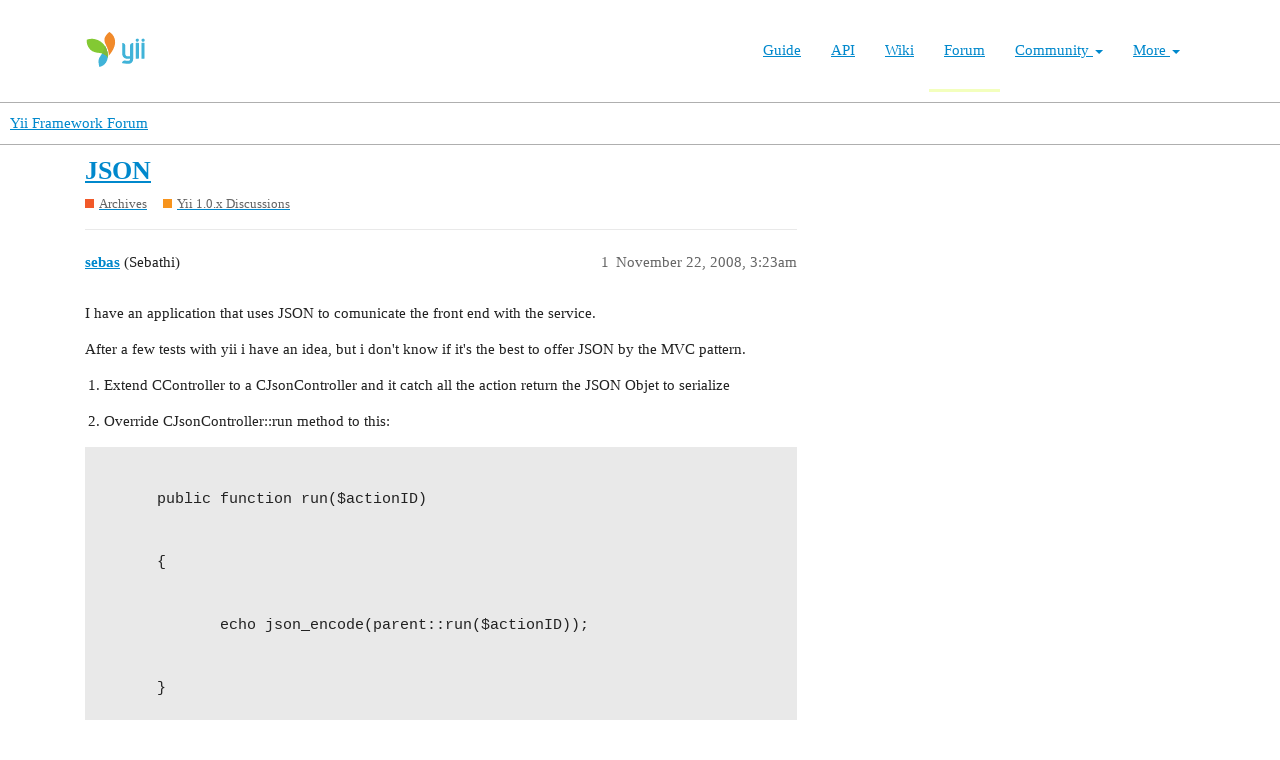

--- FILE ---
content_type: text/html; charset=utf-8
request_url: https://forum.yiiframework.com/t/json/13786
body_size: 6761
content:
<!DOCTYPE html>
<html lang="en">
  <head>
    <meta charset="utf-8">
    <title>JSON - Yii 1.0.x Discussions - Yii Framework Forum</title>
    <meta name="description" content="I have an application that uses JSON to comunicate the front end with the service. 
After a few tests with yii i have an idea, but i don&amp;#39;t know if it&amp;#39;s the best to offer JSON by the MVC pattern. 


Extend CController to &amp;hellip;">
    <meta name="generator" content="Discourse 3.1.0.beta3 - https://github.com/discourse/discourse version 597316125ff03aaf1d4b6bef538f494e883a5712">
<link rel="icon" type="image/png" href="https://forum.yiiframework.com/uploads/default/optimized/3X/e/3/e3a061bbf400d039d6a61692d99514f6f36003ca_2_32x32.ico">
<link rel="apple-touch-icon" type="image/png" href="https://forum.yiiframework.com/uploads/default/optimized/3X/0/f/0f7a56466b2a383e4a1b7bf16f251f7a81e89f35_2_180x180.png">
<meta name="theme-color" media="all" content="#ffffff">

<meta name="viewport" content="width=device-width, initial-scale=1.0, minimum-scale=1.0, user-scalable=yes, viewport-fit=cover">
<link rel="canonical" href="https://forum.yiiframework.com/t/json/13786" />

<link rel="search" type="application/opensearchdescription+xml" href="https://forum.yiiframework.com/opensearch.xml" title="Yii Framework Forum Search">

    <link href="/stylesheets/color_definitions_light_2_3_855f8eb777a2d5559feed842631630fbbf5dd855.css?__ws=forum.yiiframework.com" media="all" rel="stylesheet" class="light-scheme"/>

  <link href="/stylesheets/desktop_cdac68640591362561482f1ac6117aebbefcaf22.css?__ws=forum.yiiframework.com" media="all" rel="stylesheet" data-target="desktop"  />



  <link href="/stylesheets/discourse-details_cdac68640591362561482f1ac6117aebbefcaf22.css?__ws=forum.yiiframework.com" media="all" rel="stylesheet" data-target="discourse-details"  />
  <link href="/stylesheets/discourse-local-dates_cdac68640591362561482f1ac6117aebbefcaf22.css?__ws=forum.yiiframework.com" media="all" rel="stylesheet" data-target="discourse-local-dates"  />
  <link href="/stylesheets/discourse-narrative-bot_cdac68640591362561482f1ac6117aebbefcaf22.css?__ws=forum.yiiframework.com" media="all" rel="stylesheet" data-target="discourse-narrative-bot"  />
  <link href="/stylesheets/discourse-presence_cdac68640591362561482f1ac6117aebbefcaf22.css?__ws=forum.yiiframework.com" media="all" rel="stylesheet" data-target="discourse-presence"  />
  <link href="/stylesheets/lazy-yt_cdac68640591362561482f1ac6117aebbefcaf22.css?__ws=forum.yiiframework.com" media="all" rel="stylesheet" data-target="lazy-yt"  />
  <link href="/stylesheets/poll_cdac68640591362561482f1ac6117aebbefcaf22.css?__ws=forum.yiiframework.com" media="all" rel="stylesheet" data-target="poll"  />
  <link href="/stylesheets/poll_desktop_cdac68640591362561482f1ac6117aebbefcaf22.css?__ws=forum.yiiframework.com" media="all" rel="stylesheet" data-target="poll_desktop"  />

  <link href="/stylesheets/desktop_theme_3_04d208d46e46c1c757e3c73980409936332df905.css?__ws=forum.yiiframework.com" media="all" rel="stylesheet" data-target="desktop_theme" data-theme-id="3" data-theme-name="light"/>

    <link rel="preload" href="/theme-javascripts/9ff5c564be6861a98e872f0b01665cec3c32048a.js?__ws=forum.yiiframework.com" as="script">
<script defer="" src="/theme-javascripts/9ff5c564be6861a98e872f0b01665cec3c32048a.js?__ws=forum.yiiframework.com" data-theme-id="3"></script>

    
        <link rel="alternate nofollow" type="application/rss+xml" title="RSS feed of &#39;JSON&#39;" href="https://forum.yiiframework.com/t/json/13786.rss" />
    <meta property="og:site_name" content="Yii Framework Forum" />
<meta property="og:type" content="website" />
<meta name="twitter:card" content="summary_large_image" />
<meta name="twitter:image" content="https://forum.yiiframework.com/uploads/default/original/3X/5/c/5c9b2e26dbaa854ecbfd6a99b08fedf8d15fd7f2.png" />
<meta property="og:image" content="https://forum.yiiframework.com/uploads/default/original/3X/5/c/5c9b2e26dbaa854ecbfd6a99b08fedf8d15fd7f2.png" />
<meta property="og:url" content="https://forum.yiiframework.com/t/json/13786" />
<meta name="twitter:url" content="https://forum.yiiframework.com/t/json/13786" />
<meta property="og:title" content="JSON" />
<meta name="twitter:title" content="JSON" />
<meta property="og:description" content="I have an application that uses JSON to comunicate the front end with the service.  After a few tests with yii i have an idea, but i don&#39;t know if it&#39;s the best to offer JSON by the MVC pattern.    Extend CController to a CJsonController and it catch all the action return the JSON Objet to serialize    Override CJsonController::run method to this:      	public function run($actionID)   	{                  echo json_encode(parent::run($actionID));   	}     return the object to serialize in the ac..." />
<meta name="twitter:description" content="I have an application that uses JSON to comunicate the front end with the service.  After a few tests with yii i have an idea, but i don&#39;t know if it&#39;s the best to offer JSON by the MVC pattern.    Extend CController to a CJsonController and it catch all the action return the JSON Objet to serialize    Override CJsonController::run method to this:      	public function run($actionID)   	{                  echo json_encode(parent::run($actionID));   	}     return the object to serialize in the ac..." />
<meta property="og:article:section" content="Archives" />
<meta property="og:article:section:color" content="F1592A" />
<meta property="og:article:section" content="Yii 1.0.x Discussions" />
<meta property="og:article:section:color" content="F7941D" />
<meta property="article:published_time" content="2008-11-22T03:23:21+00:00" />
<meta property="og:ignore_canonical" content="true" />


    
  </head>
  <body class="crawler ">
    <header class="navbar navbar-inverse navbar-static" id="top">
    <div class="wrap">
        <div id="main-nav-head" class="navbar-header">
            <a href="https://www.yiiframework.com/" class="navbar-brand">
                <img src="https://www.yiiframework.com/image/logo.svg" alt="Yii PHP Framework" width="165" height="35">
            </a>
            <button type="button" class="navbar-toggle" data-toggle="collapse" aria-label="Toggle navigation" data-target=".navbar-collapse"><i class="fa fa-inverse fa-bars"></i></button>
        </div>

        <div class="navbar-collapse collapse navbar-right">
            <ul id="main-nav" class="nav navbar-nav navbar-main-menu"><li title="The Definitive Guide to Yii"><a href="https://www.yiiframework.com/doc/guide">Guide</a></li>
<li title="API Documentation"><a href="https://www.yiiframework.com/doc/api">API</a></li>
<li title="Community Wiki"><a href="https://www.yiiframework.com/wiki">Wiki</a></li>
<li class="active" title="Community Forum"><a href="https://www.yiiframework.com/forum">Forum</a></li>
<li class="dropdown"><a class="dropdown-toggle" href="#" data-toggle="dropdown">Community <span class="caret"></span></a><ul id="w0" class="dropdown-menu"><li><a href="https://www.yiiframework.com/chat" tabindex="-1">Live Chat</a></li>
<li title="Extensions"><a href="https://www.yiiframework.com/extensions" tabindex="-1">Extensions</a></li>
<li><a href="https://www.yiiframework.com/community" tabindex="-1">Resources</a></li>
<li title="Community Members"><a href="https://www.yiiframework.com/user" tabindex="-1">Members</a></li>
<li title="Community Hall of Fame"><a href="https://www.yiiframework.com/user/halloffame" tabindex="-1">Hall of Fame</a></li>
<li title="Community Badges"><a href="https://www.yiiframework.com/badges" tabindex="-1">Badges</a></li></ul></li>
<li class="dropdown"><a class="dropdown-toggle" href="#" data-toggle="dropdown">More <span class="caret"></span></a><ul id="w1" class="dropdown-menu"><li class="separator dropdown-header">Learn</li>
<li><a href="https://www.yiiframework.com/books" tabindex="-1">Books</a></li>
<li><a href="https://www.yiiframework.com/resources" tabindex="-1">Resources</a></li>
<li class="separator dropdown-header">Develop</li>
<li><a href="https://www.yiiframework.com/download" tabindex="-1">Download Yii</a></li>
<li><a href="https://www.yiiframework.com/report-issue" tabindex="-1">Report an Issue</a></li>
<li><a href="https://www.yiiframework.com/security" tabindex="-1">Report a Security Issue</a></li>
<li><a href="https://www.yiiframework.com/contribute" tabindex="-1">Contribute to Yii</a></li>
<li class="separator dropdown-header">About</li>
<li><a href="https://www.yiiframework.com/doc/guide/2.0/en/intro-yii" tabindex="-1">What is Yii?</a></li>
<li><a href="https://www.yiiframework.com/release-cycle" tabindex="-1">Release Cycle</a></li>
<li><a href="https://www.yiiframework.com/news" tabindex="-1">News</a></li>
<li><a href="https://www.yiiframework.com/license" tabindex="-1">License</a></li>
<li><a href="https://www.yiiframework.com/team" tabindex="-1">Team</a></li>
<li><a href="https://www.yiiframework.com/logo" tabindex="-1">Official logo</a></li></ul></li></ul>
            
        </div>
    </div>
</header>

    <header>
  <a href="/">
    Yii Framework Forum
  </a>
</header>

    <div id="main-outlet" class="wrap" role="main">
        <div id="topic-title">
    <h1>
      <a href="/t/json/13786">JSON</a>
    </h1>

      <div class="topic-category" itemscope itemtype="http://schema.org/BreadcrumbList">
          <span itemprop="itemListElement" itemscope itemtype="http://schema.org/ListItem">
            <a href="https://forum.yiiframework.com/c/archives/9" class="badge-wrapper bullet" itemprop="item">
              <span class='badge-category-bg' style='background-color: #F1592A'></span>
              <span class='badge-category clear-badge'>
                <span class='category-name' itemprop='name'>Archives</span>
              </span>
            </a>
            <meta itemprop="position" content="1" />
          </span>
          <span itemprop="itemListElement" itemscope itemtype="http://schema.org/ListItem">
            <a href="https://forum.yiiframework.com/c/archives/yii-1-0-x-discussions/49" class="badge-wrapper bullet" itemprop="item">
              <span class='badge-category-bg' style='background-color: #F7941D'></span>
              <span class='badge-category clear-badge'>
                <span class='category-name' itemprop='name'>Yii 1.0.x Discussions</span>
              </span>
            </a>
            <meta itemprop="position" content="2" />
          </span>
      </div>

  </div>

  


      <div id='post_1' itemscope itemtype='http://schema.org/DiscussionForumPosting' class='topic-body crawler-post'>
        <div class='crawler-post-meta'>
          <div itemprop='publisher' itemscope itemtype="http://schema.org/Organization">
            <meta itemprop='name' content='Yii Framework'>
              <div itemprop='logo' itemscope itemtype="http://schema.org/ImageObject">
                <meta itemprop='url' content='https://forum.yiiframework.com/uploads/default/original/3X/a/1/a1b88caf35558ce965b3ab69c58577408922641a.png'>
              </div>
          </div>
          <span class="creator" itemprop="author" itemscope itemtype="http://schema.org/Person">
            <a itemprop="url" href='https://forum.yiiframework.com/u/sebas'><span itemprop='name'>sebas</span></a>
            (Sebathi)
          </span>

          <link itemprop="mainEntityOfPage" href="https://forum.yiiframework.com/t/json/13786">


          <span class="crawler-post-infos">
              <time itemprop='datePublished' datetime='2008-11-22T03:23:21Z' class='post-time'>
                November 22, 2008,  3:23am
              </time>
              <meta itemprop='dateModified' content='2008-11-22T03:23:21Z'>
          <span itemprop='position'>1</span>
          </span>
        </div>
        <div class='post' itemprop='articleBody'>
          <p>I have an application that uses JSON to comunicate the front end with the service.</p>
<p>After a few tests with yii i have an idea, but i don't know if it's the best to offer JSON by the MVC pattern.</p>
<ol>
<li>
<p>Extend CController to a CJsonController and it catch all the action return the JSON Objet to serialize</p>
</li>
<li>
<p>Override CJsonController::run method to this:</p>
</li>
</ol>
<pre>


	public function run($actionID)


	{


               echo json_encode(parent::run($actionID));


	}


</pre>
<ol start="3">
<li>return the object to serialize in the action method.</li>
</ol>
<p>Another way is to make a widget to transform a parameter to JSON. It will be a little more extensible than this way and the controller remains as the base class.</p>
<p>I don't know which one use or if you know some other way.</p>
<p>What do you think?</p>
<p>Thanks!</p>
<p>Sebas</p>
        </div>

        <meta itemprop='headline' content='JSON'>
          <meta itemprop='keywords' content=''>

        <div itemprop="interactionStatistic" itemscope itemtype="http://schema.org/InteractionCounter">
           <meta itemprop="interactionType" content="http://schema.org/LikeAction"/>
           <meta itemprop="userInteractionCount" content="0" />
           <span class='post-likes'></span>
         </div>

         <div itemprop="interactionStatistic" itemscope itemtype="http://schema.org/InteractionCounter">
            <meta itemprop="interactionType" content="http://schema.org/CommentAction"/>
            <meta itemprop="userInteractionCount" content="0" />
          </div>

      </div>
      <div id='post_2' itemscope itemtype='http://schema.org/DiscussionForumPosting' class='topic-body crawler-post'>
        <div class='crawler-post-meta'>
          <div itemprop='publisher' itemscope itemtype="http://schema.org/Organization">
            <meta itemprop='name' content='Yii Framework'>
              <div itemprop='logo' itemscope itemtype="http://schema.org/ImageObject">
                <meta itemprop='url' content='https://forum.yiiframework.com/uploads/default/original/3X/a/1/a1b88caf35558ce965b3ab69c58577408922641a.png'>
              </div>
          </div>
          <span class="creator" itemprop="author" itemscope itemtype="http://schema.org/Person">
            <a itemprop="url" href='https://forum.yiiframework.com/u/qiang'><span itemprop='name'>qiang</span></a>
            (Qiang Xue)
          </span>

          <link itemprop="mainEntityOfPage" href="https://forum.yiiframework.com/t/json/13786">


          <span class="crawler-post-infos">
              <time itemprop='datePublished' datetime='2008-11-22T03:27:34Z' class='post-time'>
                November 22, 2008,  3:27am
              </time>
              <meta itemprop='dateModified' content='2008-11-22T03:27:34Z'>
          <span itemprop='position'>2</span>
          </span>
        </div>
        <div class='post' itemprop='articleBody'>
          <p>Have you considered defining a filter?</p>
        </div>

        <meta itemprop='headline' content='JSON'>

        <div itemprop="interactionStatistic" itemscope itemtype="http://schema.org/InteractionCounter">
           <meta itemprop="interactionType" content="http://schema.org/LikeAction"/>
           <meta itemprop="userInteractionCount" content="0" />
           <span class='post-likes'></span>
         </div>

         <div itemprop="interactionStatistic" itemscope itemtype="http://schema.org/InteractionCounter">
            <meta itemprop="interactionType" content="http://schema.org/CommentAction"/>
            <meta itemprop="userInteractionCount" content="0" />
          </div>

      </div>
      <div id='post_3' itemscope itemtype='http://schema.org/DiscussionForumPosting' class='topic-body crawler-post'>
        <div class='crawler-post-meta'>
          <div itemprop='publisher' itemscope itemtype="http://schema.org/Organization">
            <meta itemprop='name' content='Yii Framework'>
              <div itemprop='logo' itemscope itemtype="http://schema.org/ImageObject">
                <meta itemprop='url' content='https://forum.yiiframework.com/uploads/default/original/3X/a/1/a1b88caf35558ce965b3ab69c58577408922641a.png'>
              </div>
          </div>
          <span class="creator" itemprop="author" itemscope itemtype="http://schema.org/Person">
            <a itemprop="url" href='https://forum.yiiframework.com/u/sebas'><span itemprop='name'>sebas</span></a>
            (Sebathi)
          </span>

          <link itemprop="mainEntityOfPage" href="https://forum.yiiframework.com/t/json/13786">


          <span class="crawler-post-infos">
              <time itemprop='datePublished' datetime='2008-11-23T21:49:06Z' class='post-time'>
                November 23, 2008,  9:49pm
              </time>
              <meta itemprop='dateModified' content='2008-11-23T21:49:06Z'>
          <span itemprop='position'>3</span>
          </span>
        </div>
        <div class='post' itemprop='articleBody'>
          <p>No. Could you give an example?</p>
        </div>

        <meta itemprop='headline' content='JSON'>

        <div itemprop="interactionStatistic" itemscope itemtype="http://schema.org/InteractionCounter">
           <meta itemprop="interactionType" content="http://schema.org/LikeAction"/>
           <meta itemprop="userInteractionCount" content="0" />
           <span class='post-likes'></span>
         </div>

         <div itemprop="interactionStatistic" itemscope itemtype="http://schema.org/InteractionCounter">
            <meta itemprop="interactionType" content="http://schema.org/CommentAction"/>
            <meta itemprop="userInteractionCount" content="0" />
          </div>

      </div>
      <div id='post_4' itemscope itemtype='http://schema.org/DiscussionForumPosting' class='topic-body crawler-post'>
        <div class='crawler-post-meta'>
          <div itemprop='publisher' itemscope itemtype="http://schema.org/Organization">
            <meta itemprop='name' content='Yii Framework'>
              <div itemprop='logo' itemscope itemtype="http://schema.org/ImageObject">
                <meta itemprop='url' content='https://forum.yiiframework.com/uploads/default/original/3X/a/1/a1b88caf35558ce965b3ab69c58577408922641a.png'>
              </div>
          </div>
          <span class="creator" itemprop="author" itemscope itemtype="http://schema.org/Person">
            <a itemprop="url" href='https://forum.yiiframework.com/u/qiang'><span itemprop='name'>qiang</span></a>
            (Qiang Xue)
          </span>

          <link itemprop="mainEntityOfPage" href="https://forum.yiiframework.com/t/json/13786">


          <span class="crawler-post-infos">
              <time itemprop='datePublished' datetime='2008-11-24T01:11:46Z' class='post-time'>
                November 24, 2008,  1:11am
              </time>
              <meta itemprop='dateModified' content='2008-11-24T01:11:46Z'>
          <span itemprop='position'>4</span>
          </span>
        </div>
        <div class='post' itemprop='articleBody'>
          <p>This is about creating a new filter: <a href="http://www.yiiframework.com/doc/guide/extension.create#filter" title="External link" rel="nofollow noopener">http://www.yiiframew…n.create#filter</a></p>
<p>Once a filter is created, you can use it to apply to all actions in a controller or just a few of them. This is very flexible.</p>
        </div>

        <meta itemprop='headline' content='JSON'>

        <div itemprop="interactionStatistic" itemscope itemtype="http://schema.org/InteractionCounter">
           <meta itemprop="interactionType" content="http://schema.org/LikeAction"/>
           <meta itemprop="userInteractionCount" content="0" />
           <span class='post-likes'></span>
         </div>

         <div itemprop="interactionStatistic" itemscope itemtype="http://schema.org/InteractionCounter">
            <meta itemprop="interactionType" content="http://schema.org/CommentAction"/>
            <meta itemprop="userInteractionCount" content="0" />
          </div>

      </div>
      <div id='post_5' itemscope itemtype='http://schema.org/DiscussionForumPosting' class='topic-body crawler-post'>
        <div class='crawler-post-meta'>
          <div itemprop='publisher' itemscope itemtype="http://schema.org/Organization">
            <meta itemprop='name' content='Yii Framework'>
              <div itemprop='logo' itemscope itemtype="http://schema.org/ImageObject">
                <meta itemprop='url' content='https://forum.yiiframework.com/uploads/default/original/3X/a/1/a1b88caf35558ce965b3ab69c58577408922641a.png'>
              </div>
          </div>
          <span class="creator" itemprop="author" itemscope itemtype="http://schema.org/Person">
            <a itemprop="url" href='https://forum.yiiframework.com/u/sebas'><span itemprop='name'>sebas</span></a>
            (Sebathi)
          </span>

          <link itemprop="mainEntityOfPage" href="https://forum.yiiframework.com/t/json/13786">


          <span class="crawler-post-infos">
              <time itemprop='datePublished' datetime='2008-11-24T14:19:41Z' class='post-time'>
                November 24, 2008,  2:19pm
              </time>
              <meta itemprop='dateModified' content='2008-11-24T14:19:41Z'>
          <span itemprop='position'>5</span>
          </span>
        </div>
        <div class='post' itemprop='articleBody'>
          <p>Thank qiang for your answer!!</p>
<p>I understand the filter theory, but how can i modify the data?? I must create a filter for each JSON RESPONSE??</p>
<p>How will the filter modify the data must show <img src="http://www.yiiframework.com/ipb/public/style_emoticons/default/huh.gif" alt="???" width="" height=""> Maybe an Interface in the Controller or something?</p>
<p>I can't see the best implementation of this with filter.</p>
        </div>

        <meta itemprop='headline' content='JSON'>

        <div itemprop="interactionStatistic" itemscope itemtype="http://schema.org/InteractionCounter">
           <meta itemprop="interactionType" content="http://schema.org/LikeAction"/>
           <meta itemprop="userInteractionCount" content="0" />
           <span class='post-likes'></span>
         </div>

         <div itemprop="interactionStatistic" itemscope itemtype="http://schema.org/InteractionCounter">
            <meta itemprop="interactionType" content="http://schema.org/CommentAction"/>
            <meta itemprop="userInteractionCount" content="0" />
          </div>

      </div>
      <div id='post_6' itemscope itemtype='http://schema.org/DiscussionForumPosting' class='topic-body crawler-post'>
        <div class='crawler-post-meta'>
          <div itemprop='publisher' itemscope itemtype="http://schema.org/Organization">
            <meta itemprop='name' content='Yii Framework'>
              <div itemprop='logo' itemscope itemtype="http://schema.org/ImageObject">
                <meta itemprop='url' content='https://forum.yiiframework.com/uploads/default/original/3X/a/1/a1b88caf35558ce965b3ab69c58577408922641a.png'>
              </div>
          </div>
          <span class="creator" itemprop="author" itemscope itemtype="http://schema.org/Person">
            <a itemprop="url" href='https://forum.yiiframework.com/u/qiang'><span itemprop='name'>qiang</span></a>
            (Qiang Xue)
          </span>

          <link itemprop="mainEntityOfPage" href="https://forum.yiiframework.com/t/json/13786">


          <span class="crawler-post-infos">
              <time itemprop='datePublished' datetime='2008-11-24T15:09:18Z' class='post-time'>
                November 24, 2008,  3:09pm
              </time>
              <meta itemprop='dateModified' content='2008-11-24T15:09:18Z'>
          <span itemprop='position'>6</span>
          </span>
        </div>
        <div class='post' itemprop='articleBody'>
          <p>Sorry, I misunderstood what you wanted to do.</p>
<p>Why don't you just call json_encode() in your actions to get the needed JSON responses? Creating a JsonController as you described is fine, but it seems to me complicate things unnecessarily.</p>
        </div>

        <meta itemprop='headline' content='JSON'>

        <div itemprop="interactionStatistic" itemscope itemtype="http://schema.org/InteractionCounter">
           <meta itemprop="interactionType" content="http://schema.org/LikeAction"/>
           <meta itemprop="userInteractionCount" content="0" />
           <span class='post-likes'></span>
         </div>

         <div itemprop="interactionStatistic" itemscope itemtype="http://schema.org/InteractionCounter">
            <meta itemprop="interactionType" content="http://schema.org/CommentAction"/>
            <meta itemprop="userInteractionCount" content="0" />
          </div>

      </div>
      <div id='post_7' itemscope itemtype='http://schema.org/DiscussionForumPosting' class='topic-body crawler-post'>
        <div class='crawler-post-meta'>
          <div itemprop='publisher' itemscope itemtype="http://schema.org/Organization">
            <meta itemprop='name' content='Yii Framework'>
              <div itemprop='logo' itemscope itemtype="http://schema.org/ImageObject">
                <meta itemprop='url' content='https://forum.yiiframework.com/uploads/default/original/3X/a/1/a1b88caf35558ce965b3ab69c58577408922641a.png'>
              </div>
          </div>
          <span class="creator" itemprop="author" itemscope itemtype="http://schema.org/Person">
            <a itemprop="url" href='https://forum.yiiframework.com/u/sebas'><span itemprop='name'>sebas</span></a>
            (Sebathi)
          </span>

          <link itemprop="mainEntityOfPage" href="https://forum.yiiframework.com/t/json/13786">


          <span class="crawler-post-infos">
              <time itemprop='datePublished' datetime='2008-11-24T15:14:00Z' class='post-time'>
                November 24, 2008,  3:14pm
              </time>
              <meta itemprop='dateModified' content='2008-11-24T15:14:00Z'>
          <span itemprop='position'>7</span>
          </span>
        </div>
        <div class='post' itemprop='articleBody'>
          <p>Ok!  Thank you!!</p>
<p>i thought that, but i also thought that it must be in the view and not in the controller.</p>
<p>But i think is fastest if it is in the view.</p>
<p>Maybe my view is the json_encode function. Am i correct?</p>
<p>Thanks!! Yii is a really powerfull and awesome framework!!</p>
<p>Good job!</p>
        </div>

        <meta itemprop='headline' content='JSON'>

        <div itemprop="interactionStatistic" itemscope itemtype="http://schema.org/InteractionCounter">
           <meta itemprop="interactionType" content="http://schema.org/LikeAction"/>
           <meta itemprop="userInteractionCount" content="0" />
           <span class='post-likes'></span>
         </div>

         <div itemprop="interactionStatistic" itemscope itemtype="http://schema.org/InteractionCounter">
            <meta itemprop="interactionType" content="http://schema.org/CommentAction"/>
            <meta itemprop="userInteractionCount" content="0" />
          </div>

      </div>
      <div id='post_8' itemscope itemtype='http://schema.org/DiscussionForumPosting' class='topic-body crawler-post'>
        <div class='crawler-post-meta'>
          <div itemprop='publisher' itemscope itemtype="http://schema.org/Organization">
            <meta itemprop='name' content='Yii Framework'>
              <div itemprop='logo' itemscope itemtype="http://schema.org/ImageObject">
                <meta itemprop='url' content='https://forum.yiiframework.com/uploads/default/original/3X/a/1/a1b88caf35558ce965b3ab69c58577408922641a.png'>
              </div>
          </div>
          <span class="creator" itemprop="author" itemscope itemtype="http://schema.org/Person">
            <a itemprop="url" href='https://forum.yiiframework.com/u/qiang'><span itemprop='name'>qiang</span></a>
            (Qiang Xue)
          </span>

          <link itemprop="mainEntityOfPage" href="https://forum.yiiframework.com/t/json/13786">


          <span class="crawler-post-infos">
              <time itemprop='datePublished' datetime='2008-11-24T15:21:02Z' class='post-time'>
                November 24, 2008,  3:21pm
              </time>
              <meta itemprop='dateModified' content='2008-11-24T15:21:02Z'>
          <span itemprop='position'>8</span>
          </span>
        </div>
        <div class='post' itemprop='articleBody'>
          <p>Because you are returning some structured data rather than text strings, it is inappropriate to use views here.</p>
<p>Another way to solve your problem (if you still want to avoid calling json_encode explicitly in each action) is that you declare a base action class. In its run() method you do JSON encoding.</p>
<pre>


class JsonAction extends CAction


{


   public function run()


   {


        echo json_encode($this-&gt;runJson());


   }


}





class Action1 extends JsonAction


{


    protected function runJson()


    {


        // generate data 


        // return data


    }


}


</pre>
        </div>

        <meta itemprop='headline' content='JSON'>

        <div itemprop="interactionStatistic" itemscope itemtype="http://schema.org/InteractionCounter">
           <meta itemprop="interactionType" content="http://schema.org/LikeAction"/>
           <meta itemprop="userInteractionCount" content="0" />
           <span class='post-likes'></span>
         </div>

         <div itemprop="interactionStatistic" itemscope itemtype="http://schema.org/InteractionCounter">
            <meta itemprop="interactionType" content="http://schema.org/CommentAction"/>
            <meta itemprop="userInteractionCount" content="0" />
          </div>

      </div>
      <div id='post_9' itemscope itemtype='http://schema.org/DiscussionForumPosting' class='topic-body crawler-post'>
        <div class='crawler-post-meta'>
          <div itemprop='publisher' itemscope itemtype="http://schema.org/Organization">
            <meta itemprop='name' content='Yii Framework'>
              <div itemprop='logo' itemscope itemtype="http://schema.org/ImageObject">
                <meta itemprop='url' content='https://forum.yiiframework.com/uploads/default/original/3X/a/1/a1b88caf35558ce965b3ab69c58577408922641a.png'>
              </div>
          </div>
          <span class="creator" itemprop="author" itemscope itemtype="http://schema.org/Person">
            <a itemprop="url" href='https://forum.yiiframework.com/u/sebas'><span itemprop='name'>sebas</span></a>
            (Sebathi)
          </span>

          <link itemprop="mainEntityOfPage" href="https://forum.yiiframework.com/t/json/13786">


          <span class="crawler-post-infos">
              <time itemprop='datePublished' datetime='2008-11-25T12:52:07Z' class='post-time'>
                November 25, 2008, 12:52pm
              </time>
              <meta itemprop='dateModified' content='2008-11-25T12:52:07Z'>
          <span itemprop='position'>9</span>
          </span>
        </div>
        <div class='post' itemprop='articleBody'>
          <p>Hey, that's cool!!</p>
<p>Thank you!</p>
<p>It's excellent this solution because i can change my actions dynamically changing the actions() function.</p>
        </div>

        <meta itemprop='headline' content='JSON'>

        <div itemprop="interactionStatistic" itemscope itemtype="http://schema.org/InteractionCounter">
           <meta itemprop="interactionType" content="http://schema.org/LikeAction"/>
           <meta itemprop="userInteractionCount" content="0" />
           <span class='post-likes'></span>
         </div>

         <div itemprop="interactionStatistic" itemscope itemtype="http://schema.org/InteractionCounter">
            <meta itemprop="interactionType" content="http://schema.org/CommentAction"/>
            <meta itemprop="userInteractionCount" content="0" />
          </div>

      </div>
      <div id='post_10' itemscope itemtype='http://schema.org/DiscussionForumPosting' class='topic-body crawler-post'>
        <div class='crawler-post-meta'>
          <div itemprop='publisher' itemscope itemtype="http://schema.org/Organization">
            <meta itemprop='name' content='Yii Framework'>
              <div itemprop='logo' itemscope itemtype="http://schema.org/ImageObject">
                <meta itemprop='url' content='https://forum.yiiframework.com/uploads/default/original/3X/a/1/a1b88caf35558ce965b3ab69c58577408922641a.png'>
              </div>
          </div>
          <span class="creator" itemprop="author" itemscope itemtype="http://schema.org/Person">
            <a itemprop="url" href='https://forum.yiiframework.com/u/mikl'><span itemprop='name'>mikl</span></a>
            (Mike)
          </span>

          <link itemprop="mainEntityOfPage" href="https://forum.yiiframework.com/t/json/13786">


          <span class="crawler-post-infos">
              <time itemprop='datePublished' datetime='2009-01-23T10:42:50Z' class='post-time'>
                January 23, 2009, 10:42am
              </time>
              <meta itemprop='dateModified' content='2009-01-23T10:42:50Z'>
          <span itemprop='position'>10</span>
          </span>
        </div>
        <div class='post' itemprop='articleBody'>
          <p>Have to bring back this rather old topic: Is there an easy way to create a JSON object from a AR query? This doesn't do, what i thought:</p>
<pre>&lt;?php


$projects=Project::model()-&gt;findAll();


// both give [{"isNewRecord":false},{"isNewRecord":false}]


echo json_encode($projects);


echo CJSON::encode($projects);


</pre>
<p>So ActiveRecords must be JSON encoded manually?</p>
        </div>

        <meta itemprop='headline' content='JSON'>

        <div itemprop="interactionStatistic" itemscope itemtype="http://schema.org/InteractionCounter">
           <meta itemprop="interactionType" content="http://schema.org/LikeAction"/>
           <meta itemprop="userInteractionCount" content="0" />
           <span class='post-likes'></span>
         </div>

         <div itemprop="interactionStatistic" itemscope itemtype="http://schema.org/InteractionCounter">
            <meta itemprop="interactionType" content="http://schema.org/CommentAction"/>
            <meta itemprop="userInteractionCount" content="0" />
          </div>

      </div>
      <div id='post_11' itemscope itemtype='http://schema.org/DiscussionForumPosting' class='topic-body crawler-post'>
        <div class='crawler-post-meta'>
          <div itemprop='publisher' itemscope itemtype="http://schema.org/Organization">
            <meta itemprop='name' content='Yii Framework'>
              <div itemprop='logo' itemscope itemtype="http://schema.org/ImageObject">
                <meta itemprop='url' content='https://forum.yiiframework.com/uploads/default/original/3X/a/1/a1b88caf35558ce965b3ab69c58577408922641a.png'>
              </div>
          </div>
          <span class="creator" itemprop="author" itemscope itemtype="http://schema.org/Person">
            <a itemprop="url" href='https://forum.yiiframework.com/u/sebas'><span itemprop='name'>sebas</span></a>
            (Sebathi)
          </span>

          <link itemprop="mainEntityOfPage" href="https://forum.yiiframework.com/t/json/13786">


          <span class="crawler-post-infos">
              <time itemprop='datePublished' datetime='2009-01-23T11:47:05Z' class='post-time'>
                January 23, 2009, 11:47am
              </time>
              <meta itemprop='dateModified' content='2009-01-23T11:47:05Z'>
          <span itemprop='position'>11</span>
          </span>
        </div>
        <div class='post' itemprop='articleBody'>
          <p>Something like this:</p>
<p>json_encode($active_record-&gt;attributes);</p>
<p><img src="http://www.yiiframework.com/ipb/public/style_emoticons/default/wink.gif" alt=";)" width="" height=""></p>
        </div>

        <meta itemprop='headline' content='JSON'>

        <div itemprop="interactionStatistic" itemscope itemtype="http://schema.org/InteractionCounter">
           <meta itemprop="interactionType" content="http://schema.org/LikeAction"/>
           <meta itemprop="userInteractionCount" content="0" />
           <span class='post-likes'></span>
         </div>

         <div itemprop="interactionStatistic" itemscope itemtype="http://schema.org/InteractionCounter">
            <meta itemprop="interactionType" content="http://schema.org/CommentAction"/>
            <meta itemprop="userInteractionCount" content="0" />
          </div>

      </div>
      <div id='post_12' itemscope itemtype='http://schema.org/DiscussionForumPosting' class='topic-body crawler-post'>
        <div class='crawler-post-meta'>
          <div itemprop='publisher' itemscope itemtype="http://schema.org/Organization">
            <meta itemprop='name' content='Yii Framework'>
              <div itemprop='logo' itemscope itemtype="http://schema.org/ImageObject">
                <meta itemprop='url' content='https://forum.yiiframework.com/uploads/default/original/3X/a/1/a1b88caf35558ce965b3ab69c58577408922641a.png'>
              </div>
          </div>
          <span class="creator" itemprop="author" itemscope itemtype="http://schema.org/Person">
            <a itemprop="url" href='https://forum.yiiframework.com/u/qiang'><span itemprop='name'>qiang</span></a>
            (Qiang Xue)
          </span>

          <link itemprop="mainEntityOfPage" href="https://forum.yiiframework.com/t/json/13786">


          <span class="crawler-post-infos">
              <time itemprop='datePublished' datetime='2009-01-23T11:57:48Z' class='post-time'>
                January 23, 2009, 11:57am
              </time>
              <meta itemprop='dateModified' content='2009-01-23T11:57:48Z'>
          <span itemprop='position'>12</span>
          </span>
        </div>
        <div class='post' itemprop='articleBody'>
          <p>mikl has an array of AR to encode, I think that's the problem.</p>
<p>I think we can implement array access interface for model so that it can be properly encoded. Could you please create a ticket for this? Thanks.</p>
        </div>

        <meta itemprop='headline' content='JSON'>

        <div itemprop="interactionStatistic" itemscope itemtype="http://schema.org/InteractionCounter">
           <meta itemprop="interactionType" content="http://schema.org/LikeAction"/>
           <meta itemprop="userInteractionCount" content="0" />
           <span class='post-likes'></span>
         </div>

         <div itemprop="interactionStatistic" itemscope itemtype="http://schema.org/InteractionCounter">
            <meta itemprop="interactionType" content="http://schema.org/CommentAction"/>
            <meta itemprop="userInteractionCount" content="0" />
          </div>

      </div>
      <div id='post_13' itemscope itemtype='http://schema.org/DiscussionForumPosting' class='topic-body crawler-post'>
        <div class='crawler-post-meta'>
          <div itemprop='publisher' itemscope itemtype="http://schema.org/Organization">
            <meta itemprop='name' content='Yii Framework'>
              <div itemprop='logo' itemscope itemtype="http://schema.org/ImageObject">
                <meta itemprop='url' content='https://forum.yiiframework.com/uploads/default/original/3X/a/1/a1b88caf35558ce965b3ab69c58577408922641a.png'>
              </div>
          </div>
          <span class="creator" itemprop="author" itemscope itemtype="http://schema.org/Person">
            <a itemprop="url" href='https://forum.yiiframework.com/u/mikl'><span itemprop='name'>mikl</span></a>
            (Mike)
          </span>

          <link itemprop="mainEntityOfPage" href="https://forum.yiiframework.com/t/json/13786">


          <span class="crawler-post-infos">
              <time itemprop='datePublished' datetime='2009-01-23T12:00:46Z' class='post-time'>
                January 23, 2009, 12:00pm
              </time>
              <meta itemprop='dateModified' content='2009-01-23T12:00:46Z'>
          <span itemprop='position'>13</span>
          </span>
        </div>
        <div class='post' itemprop='articleBody'>
          <p>Done. <img src="http://www.yiiframework.com/ipb/public/style_emoticons/default/smile.gif" alt=":)" width="" height=""></p>
        </div>

        <meta itemprop='headline' content='JSON'>

        <div itemprop="interactionStatistic" itemscope itemtype="http://schema.org/InteractionCounter">
           <meta itemprop="interactionType" content="http://schema.org/LikeAction"/>
           <meta itemprop="userInteractionCount" content="0" />
           <span class='post-likes'></span>
         </div>

         <div itemprop="interactionStatistic" itemscope itemtype="http://schema.org/InteractionCounter">
            <meta itemprop="interactionType" content="http://schema.org/CommentAction"/>
            <meta itemprop="userInteractionCount" content="0" />
          </div>

      </div>
      <div id='post_14' itemscope itemtype='http://schema.org/DiscussionForumPosting' class='topic-body crawler-post'>
        <div class='crawler-post-meta'>
          <div itemprop='publisher' itemscope itemtype="http://schema.org/Organization">
            <meta itemprop='name' content='Yii Framework'>
              <div itemprop='logo' itemscope itemtype="http://schema.org/ImageObject">
                <meta itemprop='url' content='https://forum.yiiframework.com/uploads/default/original/3X/a/1/a1b88caf35558ce965b3ab69c58577408922641a.png'>
              </div>
          </div>
          <span class="creator" itemprop="author" itemscope itemtype="http://schema.org/Person">
            <a itemprop="url" href='https://forum.yiiframework.com/u/qiang'><span itemprop='name'>qiang</span></a>
            (Qiang Xue)
          </span>

          <link itemprop="mainEntityOfPage" href="https://forum.yiiframework.com/t/json/13786">


          <span class="crawler-post-infos">
              <time itemprop='datePublished' datetime='2009-01-23T12:02:16Z' class='post-time'>
                January 23, 2009, 12:02pm
              </time>
              <meta itemprop='dateModified' content='2009-01-23T12:02:16Z'>
          <span itemprop='position'>14</span>
          </span>
        </div>
        <div class='post' itemprop='articleBody'>
          <p>So fast…</p>
        </div>

        <meta itemprop='headline' content='JSON'>

        <div itemprop="interactionStatistic" itemscope itemtype="http://schema.org/InteractionCounter">
           <meta itemprop="interactionType" content="http://schema.org/LikeAction"/>
           <meta itemprop="userInteractionCount" content="0" />
           <span class='post-likes'></span>
         </div>

         <div itemprop="interactionStatistic" itemscope itemtype="http://schema.org/InteractionCounter">
            <meta itemprop="interactionType" content="http://schema.org/CommentAction"/>
            <meta itemprop="userInteractionCount" content="0" />
          </div>

      </div>
      <div id='post_15' itemscope itemtype='http://schema.org/DiscussionForumPosting' class='topic-body crawler-post'>
        <div class='crawler-post-meta'>
          <div itemprop='publisher' itemscope itemtype="http://schema.org/Organization">
            <meta itemprop='name' content='Yii Framework'>
              <div itemprop='logo' itemscope itemtype="http://schema.org/ImageObject">
                <meta itemprop='url' content='https://forum.yiiframework.com/uploads/default/original/3X/a/1/a1b88caf35558ce965b3ab69c58577408922641a.png'>
              </div>
          </div>
          <span class="creator" itemprop="author" itemscope itemtype="http://schema.org/Person">
            <a itemprop="url" href='https://forum.yiiframework.com/u/mikl'><span itemprop='name'>mikl</span></a>
            (Mike)
          </span>

          <link itemprop="mainEntityOfPage" href="https://forum.yiiframework.com/t/json/13786">


          <span class="crawler-post-infos">
              <time itemprop='datePublished' datetime='2009-01-23T12:12:39Z' class='post-time'>
                January 23, 2009, 12:12pm
              </time>
              <meta itemprop='dateModified' content='2009-01-23T12:12:39Z'>
          <span itemprop='position'>15</span>
          </span>
        </div>
        <div class='post' itemprop='articleBody'>
          <p>I also wondered, what the CJSON::nameValue() method is for and how it's used. It would be nice, if you could specify the AR attributes that i need in my JSON response somehow (i don't want all of them). Is that what nameValue() is for?</p>
<p>I could use CDbCriteria's select property, to only fetch the columns i want in my response. But what about custom attributes again?</p>
<pre>&lt;?php


class Customer extends CActiveRecord {





    public function getFullName()


    {


        return $this-&gt;firstname.' '.$this-&gt;lastname;


    }</pre>
        </div>

        <meta itemprop='headline' content='JSON'>

        <div itemprop="interactionStatistic" itemscope itemtype="http://schema.org/InteractionCounter">
           <meta itemprop="interactionType" content="http://schema.org/LikeAction"/>
           <meta itemprop="userInteractionCount" content="0" />
           <span class='post-likes'></span>
         </div>

         <div itemprop="interactionStatistic" itemscope itemtype="http://schema.org/InteractionCounter">
            <meta itemprop="interactionType" content="http://schema.org/CommentAction"/>
            <meta itemprop="userInteractionCount" content="0" />
          </div>

      </div>
      <div id='post_16' itemscope itemtype='http://schema.org/DiscussionForumPosting' class='topic-body crawler-post'>
        <div class='crawler-post-meta'>
          <div itemprop='publisher' itemscope itemtype="http://schema.org/Organization">
            <meta itemprop='name' content='Yii Framework'>
              <div itemprop='logo' itemscope itemtype="http://schema.org/ImageObject">
                <meta itemprop='url' content='https://forum.yiiframework.com/uploads/default/original/3X/a/1/a1b88caf35558ce965b3ab69c58577408922641a.png'>
              </div>
          </div>
          <span class="creator" itemprop="author" itemscope itemtype="http://schema.org/Person">
            <a itemprop="url" href='https://forum.yiiframework.com/u/qiang'><span itemprop='name'>qiang</span></a>
            (Qiang Xue)
          </span>

          <link itemprop="mainEntityOfPage" href="https://forum.yiiframework.com/t/json/13786">


          <span class="crawler-post-infos">
              <time itemprop='datePublished' datetime='2009-01-23T12:19:01Z' class='post-time'>
                January 23, 2009, 12:19pm
              </time>
              <meta itemprop='dateModified' content='2009-01-23T12:19:01Z'>
          <span itemprop='position'>16</span>
          </span>
        </div>
        <div class='post' itemprop='articleBody'>
          <p>That's a good question. I can't think of a good solution.</p>
        </div>

        <meta itemprop='headline' content='JSON'>

        <div itemprop="interactionStatistic" itemscope itemtype="http://schema.org/InteractionCounter">
           <meta itemprop="interactionType" content="http://schema.org/LikeAction"/>
           <meta itemprop="userInteractionCount" content="0" />
           <span class='post-likes'></span>
         </div>

         <div itemprop="interactionStatistic" itemscope itemtype="http://schema.org/InteractionCounter">
            <meta itemprop="interactionType" content="http://schema.org/CommentAction"/>
            <meta itemprop="userInteractionCount" content="0" />
          </div>

      </div>
      <div id='post_17' itemscope itemtype='http://schema.org/DiscussionForumPosting' class='topic-body crawler-post'>
        <div class='crawler-post-meta'>
          <div itemprop='publisher' itemscope itemtype="http://schema.org/Organization">
            <meta itemprop='name' content='Yii Framework'>
              <div itemprop='logo' itemscope itemtype="http://schema.org/ImageObject">
                <meta itemprop='url' content='https://forum.yiiframework.com/uploads/default/original/3X/a/1/a1b88caf35558ce965b3ab69c58577408922641a.png'>
              </div>
          </div>
          <span class="creator" itemprop="author" itemscope itemtype="http://schema.org/Person">
            <a itemprop="url" href='https://forum.yiiframework.com/u/jonah'><span itemprop='name'>jonah</span></a>
            (Poppitypop)
          </span>

          <link itemprop="mainEntityOfPage" href="https://forum.yiiframework.com/t/json/13786">


          <span class="crawler-post-infos">
              <time itemprop='datePublished' datetime='2009-01-23T18:17:13Z' class='post-time'>
                January 23, 2009,  6:17pm
              </time>
              <meta itemprop='dateModified' content='2009-01-23T18:17:13Z'>
          <span itemprop='position'>17</span>
          </span>
        </div>
        <div class='post' itemprop='articleBody'>
          <p>Perhaps it should use safeAttributes()?  So you could define a new scenario to choose which attributes are safe?</p>
        </div>

        <meta itemprop='headline' content='JSON'>

        <div itemprop="interactionStatistic" itemscope itemtype="http://schema.org/InteractionCounter">
           <meta itemprop="interactionType" content="http://schema.org/LikeAction"/>
           <meta itemprop="userInteractionCount" content="0" />
           <span class='post-likes'></span>
         </div>

         <div itemprop="interactionStatistic" itemscope itemtype="http://schema.org/InteractionCounter">
            <meta itemprop="interactionType" content="http://schema.org/CommentAction"/>
            <meta itemprop="userInteractionCount" content="0" />
          </div>

      </div>
      <div id='post_18' itemscope itemtype='http://schema.org/DiscussionForumPosting' class='topic-body crawler-post'>
        <div class='crawler-post-meta'>
          <div itemprop='publisher' itemscope itemtype="http://schema.org/Organization">
            <meta itemprop='name' content='Yii Framework'>
              <div itemprop='logo' itemscope itemtype="http://schema.org/ImageObject">
                <meta itemprop='url' content='https://forum.yiiframework.com/uploads/default/original/3X/a/1/a1b88caf35558ce965b3ab69c58577408922641a.png'>
              </div>
          </div>
          <span class="creator" itemprop="author" itemscope itemtype="http://schema.org/Person">
            <a itemprop="url" href='https://forum.yiiframework.com/u/qiang'><span itemprop='name'>qiang</span></a>
            (Qiang Xue)
          </span>

          <link itemprop="mainEntityOfPage" href="https://forum.yiiframework.com/t/json/13786">


          <span class="crawler-post-infos">
              <time itemprop='datePublished' datetime='2009-01-23T20:13:06Z' class='post-time'>
                January 23, 2009,  8:13pm
              </time>
              <meta itemprop='dateModified' content='2009-01-23T20:13:06Z'>
          <span itemprop='position'>18</span>
          </span>
        </div>
        <div class='post' itemprop='articleBody'>
          <p>Not sure using safeAttributes() is good because it is often needed to get attributes including those that are not safe (such as PK).</p>
        </div>

        <meta itemprop='headline' content='JSON'>

        <div itemprop="interactionStatistic" itemscope itemtype="http://schema.org/InteractionCounter">
           <meta itemprop="interactionType" content="http://schema.org/LikeAction"/>
           <meta itemprop="userInteractionCount" content="0" />
           <span class='post-likes'></span>
         </div>

         <div itemprop="interactionStatistic" itemscope itemtype="http://schema.org/InteractionCounter">
            <meta itemprop="interactionType" content="http://schema.org/CommentAction"/>
            <meta itemprop="userInteractionCount" content="0" />
          </div>

      </div>






    </div>
    <footer class="container wrap">
  <nav class='crawler-nav'>
    <ul>
      <li itemscope itemtype='http://schema.org/SiteNavigationElement'>
        <span itemprop='name'>
          <a href='/' itemprop="url">Home </a>
        </span>
      </li>
      <li itemscope itemtype='http://schema.org/SiteNavigationElement'>
        <span itemprop='name'>
          <a href='/categories' itemprop="url">Categories </a>
        </span>
      </li>
      <li itemscope itemtype='http://schema.org/SiteNavigationElement'>
        <span itemprop='name'>
          <a href='/guidelines' itemprop="url">FAQ/Guidelines </a>
        </span>
      </li>
      <li itemscope itemtype='http://schema.org/SiteNavigationElement'>
        <span itemprop='name'>
          <a href='/tos' itemprop="url">Terms of Service </a>
        </span>
      </li>
      <li itemscope itemtype='http://schema.org/SiteNavigationElement'>
        <span itemprop='name'>
          <a href='/privacy' itemprop="url">Privacy Policy </a>
        </span>
      </li>
    </ul>
  </nav>
  <p class='powered-by-link'>Powered by <a href="https://www.discourse.org">Discourse</a>, best viewed with JavaScript enabled</p>
</footer>

    
    
  </body>
  
</html>
